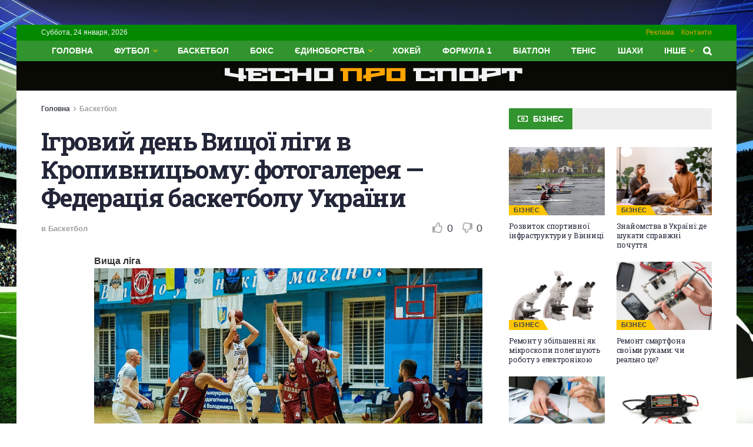

--- FILE ---
content_type: text/html; charset=utf-8
request_url: https://www.google.com/recaptcha/api2/aframe
body_size: 266
content:
<!DOCTYPE HTML><html><head><meta http-equiv="content-type" content="text/html; charset=UTF-8"></head><body><script nonce="EUa_fxdamHW4SF5BdYbaDg">/** Anti-fraud and anti-abuse applications only. See google.com/recaptcha */ try{var clients={'sodar':'https://pagead2.googlesyndication.com/pagead/sodar?'};window.addEventListener("message",function(a){try{if(a.source===window.parent){var b=JSON.parse(a.data);var c=clients[b['id']];if(c){var d=document.createElement('img');d.src=c+b['params']+'&rc='+(localStorage.getItem("rc::a")?sessionStorage.getItem("rc::b"):"");window.document.body.appendChild(d);sessionStorage.setItem("rc::e",parseInt(sessionStorage.getItem("rc::e")||0)+1);localStorage.setItem("rc::h",'1769241568061');}}}catch(b){}});window.parent.postMessage("_grecaptcha_ready", "*");}catch(b){}</script></body></html>